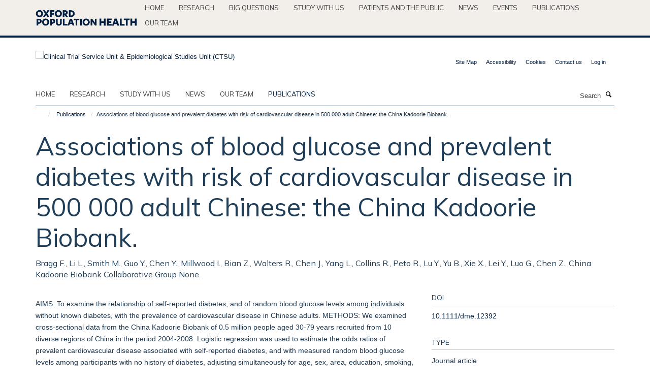

--- FILE ---
content_type: text/html;charset=utf-8
request_url: https://www.ctsu.ox.ac.uk/publications/444177?bac64212-f9a2-11f0-a319-3f7f2d1494d7
body_size: 15228
content:
<!doctype html>
<html xmlns="http://www.w3.org/1999/xhtml" lang="en" xml:lang="en">

    <head><base href="https://www.ctsu.ox.ac.uk/publications/444177/" />
        <meta charset="utf-8" />
        <meta name="viewport" content="width=device-width, initial-scale=1.0" />
        <meta name="apple-mobile-web-app-capable" content="yes" />
        <meta name="apple-mobile-web-app-title" content="Haiku" />
        
        <meta http-equiv="Content-Type" content="text/html; charset=utf-8" /><meta name="citation_title" content="Associations of blood glucose and prevalent diabetes with risk of cardiovascular disease in 500 000 adult Chinese: the China Kadoorie Biobank." /><meta name="citation_author" content="Bragg F." /><meta name="citation_author" content="Li L." /><meta name="citation_author" content="Smith M." /><meta name="citation_author" content="Guo Y." /><meta name="citation_author" content="Chen Y." /><meta name="citation_author" content="Millwood I." /><meta name="citation_author" content="Bian Z." /><meta name="citation_author" content="Walters R." /><meta name="citation_author" content="Chen J." /><meta name="citation_author" content="Yang L." /><meta name="citation_author" content="Collins R." /><meta name="citation_author" content="Peto R." /><meta name="citation_author" content="Lu Y." /><meta name="citation_author" content="Yu B." /><meta name="citation_author" content="Xie X." /><meta name="citation_author" content="Lei Y." /><meta name="citation_author" content="Luo G." /><meta name="citation_author" content="Chen Z." /><meta name="citation_author" content="China Kadoorie Biobank Collaborative Group None." /><meta name="citation_publication_date" content="2014/05/??" /><meta name="citation_journal_title" content="Diabet Med" /><meta name="citation_volume" content="31" /><meta name="citation_firstpage" content="540" /><meta name="citation_lastpage" content="551" /><meta content="AIMS: To examine the relationship of self-reported diabetes, and of random blood glucose levels among individuals without known diabetes, with the prevalence of cardiovascular disease in Chinese adults. METHODS: We examined cross-sectional data from the China Kadoorie Biobank of 0.5 million people aged 30-79 years recruited from 10 diverse regions of China in the period 2004-2008. Logistic regression was used to estimate the odds ratios of prevalent cardiovascular disease associated with self-reported diabetes, and with measured random blood glucose levels among participants with no history of diabetes, adjusting simultaneously for age, sex, area, education, smoking, alcohol, blood pressure and physical activity. RESULTS: A total of 3.2% of participants had self-reported diabetes (men 2.9%; women 3.3%) and 2.8% had screen-detected diabetes (men 2.6%; women 2.8%), i.e. they had no self-reported history of diabetes but a blood glucose level suggestive of a diagnosis of diabetes. Compared with individuals without a history of diabetes, the odds ratios associated with self-reported diabetes were 2.18 (95% CI 2.06-2.30) and 1.88 (95% CI 1.75-2.01) for prevalent ischaemic heart disease and stroke/transient ischaemic attack, respectively. Among participants without self-reported diabetes there was a positive association between random blood glucose and ischaemic heart disease and stroke/transient ischaemic attack prevalence (P for trend &lt;0.0001). Below the diabetic threshold (&lt;11.1 mmol/l) each additional 1 mmol/l of random blood glucose was associated with 4% (95% CI 2-5%) and 5% (95% CI 3-7%) higher odds of prevalent ischaemic heart disease and stroke/transient ischaemic attack, respectively. CONCLUSIONS: In this adult Chinese population, self-reported diabetes was associated with a doubling of the odds of prevalent cardiovascular disease. Below the threshold for diabetes there was still a modest, positive association between random blood glucose and prevalent cardiovascular disease." name="description" /><meta name="og:title" content="Associations of blood glucose and prevalent diabetes with risk of cardiovascular disease in 500 000 adult Chinese: the China Kadoorie Biobank." /><meta name="og:description" content="AIMS: To examine the relationship of self-reported diabetes, and of random blood glucose levels among individuals without known diabetes, with the prevalence of cardiovascular disease in Chinese adults. METHODS: We examined cross-sectional data from the China Kadoorie Biobank of 0.5 million people aged 30-79 years recruited from 10 diverse regions of China in the period 2004-2008. Logistic regression was used to estimate the odds ratios of prevalent cardiovascular disease associated with self-reported diabetes, and with measured random blood glucose levels among participants with no history of diabetes, adjusting simultaneously for age, sex, area, education, smoking, alcohol, blood pressure and physical activity. RESULTS: A total of 3.2% of participants had self-reported diabetes (men 2.9%; women 3.3%) and 2.8% had screen-detected diabetes (men 2.6%; women 2.8%), i.e. they had no self-reported history of diabetes but a blood glucose level suggestive of a diagnosis of diabetes. Compared with individuals without a history of diabetes, the odds ratios associated with self-reported diabetes were 2.18 (95% CI 2.06-2.30) and 1.88 (95% CI 1.75-2.01) for prevalent ischaemic heart disease and stroke/transient ischaemic attack, respectively. Among participants without self-reported diabetes there was a positive association between random blood glucose and ischaemic heart disease and stroke/transient ischaemic attack prevalence (P for trend &lt;0.0001). Below the diabetic threshold (&lt;11.1 mmol/l) each additional 1 mmol/l of random blood glucose was associated with 4% (95% CI 2-5%) and 5% (95% CI 3-7%) higher odds of prevalent ischaemic heart disease and stroke/transient ischaemic attack, respectively. CONCLUSIONS: In this adult Chinese population, self-reported diabetes was associated with a doubling of the odds of prevalent cardiovascular disease. Below the threshold for diabetes there was still a modest, positive association between random blood glucose and prevalent cardiovascular disease." /><meta name="og:url" content="https://www.ctsu.ox.ac.uk/publications/444177" /><meta name="twitter:card" content="summary" /><meta name="twitter:site" content="@Oxford_NDPH" /><meta name="twitter:title" content="Associations of blood glucose and prevalent diabetes with risk of cardiovascular disease in 500 000 adult Chinese: the China Kadoorie Biobank." /><meta name="twitter:description" content="AIMS: To examine the relationship of self-reported diabetes, and of random blood glucose levels among individuals without known diabetes, with the prevalence of cardiovascular disease in Chinese adults. METHODS: We examined cross-sectional data from the China Kadoorie Biobank of 0.5 million people aged 30-79 years recruited from 10 diverse regions of China in the period 2004-2008. Logistic regression was used to estimate the odds ratios of prevalent cardiovascular disease associated with self-reported diabetes, and with measured random blood glucose levels among participants with no history of diabetes, adjusting simultaneously for age, sex, area, education, smoking, alcohol, blood pressure and physical activity. RESULTS: A total of 3.2% of participants had self-reported diabetes (men 2.9%; women 3.3%) and 2.8% had screen-detected diabetes (men 2.6%; women 2.8%), i.e. they had no self-reported history of diabetes but a blood glucose level suggestive of a diagnosis of diabetes. Compared with individuals without a history of diabetes, the odds ratios associated with self-reported diabetes were 2.18 (95% CI 2.06-2.30) and 1.88 (95% CI 1.75-2.01) for prevalent ischaemic heart disease and stroke/transient ischaemic attack, respectively. Among participants without self-reported diabetes there was a positive association between random blood glucose and ischaemic heart disease and stroke/transient ischaemic attack prevalence (P for trend &lt;0.0001). Below the diabetic threshold (&lt;11.1 mmol/l) each additional 1 mmol/l of random blood glucose was associated with 4% (95% CI 2-5%) and 5% (95% CI 3-7%) higher odds of prevalent ischaemic heart disease and stroke/transient ischaemic attack, respectively. CONCLUSIONS: In this adult Chinese population, self-reported diabetes was associated with a doubling of the odds of prevalent cardiovascular disease. Below the threshold for diabetes there was still a modest, positive association between random blood glucose and prevalent cardiovascular disease." /><meta name="generator" content="Plone - http://plone.org" /><meta itemprop="url" content="https://www.ctsu.ox.ac.uk/publications/444177" /><title>Associations of blood glucose and prevalent diabetes with risk of cardiovascular disease in 500 000 adult Chinese: the China Kadoorie Biobank. — Clinical Trial Service Unit &amp; Epidemiological Studies Unit (CTSU)</title>
        
        
        
        
        
    <link rel="stylesheet" type="text/css" media="screen" href="https://www.ctsu.ox.ac.uk/portal_css/Turnkey%20Theme/resourcecollective.cookielawcookielaw-cachekey-22a6f625411260caad3769ceeb7377dd.css" /><link rel="stylesheet" type="text/css" href="https://www.ctsu.ox.ac.uk/portal_css/Turnkey%20Theme/themebootstrapcssselect2-cachekey-3e66d89edda9e67ee7223db7894e377d.css" /><link rel="stylesheet" type="text/css" href="https://www.ctsu.ox.ac.uk/portal_css/Turnkey%20Theme/themebootstrapcssmagnific.popup-cachekey-c84f2d8065c35febe2fcc46c4264820a.css" /><link rel="stylesheet" type="text/css" media="screen" href="https://www.ctsu.ox.ac.uk/portal_css/Turnkey%20Theme/resourcecollective.covercsscover-cachekey-98b2dc9d246215c4c8a59aa344298c1b.css" /><link rel="stylesheet" type="text/css" media="screen" href="https://www.ctsu.ox.ac.uk/portal_css/Turnkey%20Theme/resourcehaiku.coveroverlays-cachekey-0547e605a3bc91893b3ca8caa406e4c6.css" /><link rel="stylesheet" type="text/css" href="https://www.ctsu.ox.ac.uk/portal_css/Turnkey%20Theme/resourcehaiku.coverhaiku.chooser-cachekey-bc702655130e9d683a9173ff0d806e6b.css" /><link rel="stylesheet" type="text/css" href="https://www.ctsu.ox.ac.uk/portal_css/Turnkey%20Theme/resourcehaiku.widgets.imagehaiku.image.widget-cachekey-36606011b1cbeef4e8b3074880fb8c67.css" /><link rel="stylesheet" type="text/css" media="screen" href="https://www.ctsu.ox.ac.uk/++resource++haiku.core.vendor/prism.min.css" /><link rel="canonical" href="https://www.ctsu.ox.ac.uk/publications/444177" /><link rel="search" href="https://www.ctsu.ox.ac.uk/@@search" title="Search this site" /><link rel="shortcut icon" type="image/x-icon" href="https://www.ctsu.ox.ac.uk/favicon.ico?v=aeda3556-f99f-11f0-9c0d-210d75e6e35a" /><link rel="apple-touch-icon" href="https://www.ctsu.ox.ac.uk/apple-touch-icon.png?v=aeda3557-f99f-11f0-9c0d-210d75e6e35a" /><script type="text/javascript" src="https://www.ctsu.ox.ac.uk/portal_javascripts/Turnkey%20Theme/resourcecollective.cookielawcookielaw_disabler-cachekey-4e5d72248f84726baade2212226f0110.js"></script><script type="text/javascript" src="https://www.ctsu.ox.ac.uk/portal_javascripts/Turnkey%20Theme/themebootstrapjsvendorrespond-cachekey-eb66c51122add12006d29b9eca4b44f6.js"></script><script type="text/javascript" src="https://www.ctsu.ox.ac.uk/portal_javascripts/Turnkey%20Theme/resourceplone.app.jquery-cachekey-08d22b7fa250d4b97cf39b59daf2c2ab.js"></script><script type="text/javascript" src="https://www.ctsu.ox.ac.uk/portal_javascripts/Turnkey%20Theme/++theme++bootstrap/js/vendor/bootstrap.js"></script><script type="text/javascript" src="https://www.ctsu.ox.ac.uk/portal_javascripts/Turnkey%20Theme/themebootstrapjspluginsvendorjquery.trunk8-cachekey-ecc3c35bc0d3ea1b29bff633d06ad9fd.js"></script><script type="text/javascript" src="https://www.ctsu.ox.ac.uk/portal_javascripts/Turnkey%20Theme/plone_javascript_variables-cachekey-cf588d3bc53583852317c86ebcc8538a.js"></script><script type="text/javascript" src="https://www.ctsu.ox.ac.uk/portal_javascripts/Turnkey%20Theme/resourceplone.app.jquerytools-cachekey-f659aece4013ca6dd824b479e4b6ede3.js"></script><script type="text/javascript" src="https://www.ctsu.ox.ac.uk/portal_javascripts/Turnkey%20Theme/mark_special_links-cachekey-441b4fb4d1151575d87dee5855f997b6.js"></script><script type="text/javascript" src="https://www.ctsu.ox.ac.uk/portal_javascripts/Turnkey%20Theme/resourceplone.app.discussion.javascriptscomments-cachekey-dce4b9906cb7a844cc405a65a63d1670.js"></script><script type="text/javascript" src="https://www.ctsu.ox.ac.uk/portal_javascripts/Turnkey%20Theme/themebootstrapjspluginsvendorselect2-cachekey-ef6ae965eff86620b9f20916f187b7d2.js"></script><script type="text/javascript" src="https://www.ctsu.ox.ac.uk/portal_javascripts/Turnkey%20Theme/++theme++bootstrap/js/plugins/vendor/jquery.html5-placeholder-shim.js"></script><script type="text/javascript" src="https://www.ctsu.ox.ac.uk/portal_javascripts/Turnkey%20Theme/++theme++bootstrap/js/vendor/hammer.js"></script><script type="text/javascript" src="https://www.ctsu.ox.ac.uk/portal_javascripts/Turnkey%20Theme/themebootstrapjspluginshaikujquery.navigation-portlets-cachekey-d9ed8fee9bcf493ed8aae2ea5aec7aec.js"></script><script type="text/javascript" src="https://www.ctsu.ox.ac.uk/portal_javascripts/Turnkey%20Theme/themebootstrapjspluginsvendormasonry-cachekey-a65bf9b8b59d1de636c1c39dd97c70b9.js"></script><script type="text/javascript" src="https://www.ctsu.ox.ac.uk/portal_javascripts/Turnkey%20Theme/themebootstrapjspluginsvendorimagesloaded-cachekey-51277c14944920eeb3fb0271029f7462.js"></script><script type="text/javascript" src="https://www.ctsu.ox.ac.uk/portal_javascripts/Turnkey%20Theme/++theme++bootstrap/js/plugins/vendor/jquery.lazysizes.js"></script><script type="text/javascript" src="https://www.ctsu.ox.ac.uk/portal_javascripts/Turnkey%20Theme/++theme++bootstrap/js/plugins/vendor/jquery.magnific.popup.js"></script><script type="text/javascript" src="https://www.ctsu.ox.ac.uk/portal_javascripts/Turnkey%20Theme/themebootstrapjspluginsvendorjquery.toc-cachekey-8d496050fdcd963158bc5f740b3ce99f.js"></script><script type="text/javascript" src="https://www.ctsu.ox.ac.uk/portal_javascripts/Turnkey%20Theme/++theme++bootstrap/js/turnkey-various.js"></script><script type="text/javascript" src="https://www.ctsu.ox.ac.uk/portal_javascripts/Turnkey%20Theme/resourcehaiku.profiles.jshaiku.profiles-cachekey-296282bab22405032bc2d3581ebb333e.js"></script><script type="text/javascript" src="https://www.ctsu.ox.ac.uk/portal_javascripts/Turnkey%20Theme/resourcecollective.cookielawcookielaw_banner-cachekey-4e57108db5a769d4e7e4386bdefeff16.js"></script><script type="text/javascript">
        jQuery(function($){
            if (typeof($.datepicker) != "undefined"){
              $.datepicker.setDefaults(
                jQuery.extend($.datepicker.regional[''],
                {dateFormat: 'mm/dd/yy'}));
            }
        });
        </script><script>
  (function(i,s,o,g,r,a,m){i['GoogleAnalyticsObject']=r;i[r]=i[r]||function(){
  (i[r].q=i[r].q||[]).push(arguments)},i[r].l=1*new Date();a=s.createElement(o),
  m=s.getElementsByTagName(o)[0];a.async=1;a.src=g;m.parentNode.insertBefore(a,m)
  })(window,document,'script','https://www.google-analytics.com/analytics.js','ga');

  ga('create', 'UA-54744317-5', 'auto');
  ga('send', 'pageview');

</script><script async="" src="https://www.googletagmanager.com/gtag/js?id=G-ENSNTNK2LY"></script><script>
  window.dataLayer = window.dataLayer || [];
  function gtag(){dataLayer.push(arguments);}
  gtag('js', new Date());

  gtag('config', 'G-ENSNTNK2LY');
</script><script async="" src="https://www.googletagmanager.com/gtag/js?id=G-2N99EB6D86"></script><script>
window.dataLayer = window.dataLayer || [];
function gtag(){dataLayer.push(arguments);}
gtag('js', new Date());
gtag('config', 'G-2N99EB6D86');
</script><script type="text/javascript">
    $(function() {
        $('a[href^="mailto"]').click(function(){
            var email = $(this).attr('href').replace('mailto:', '');
            if (window.ga) {
                ga('send', 'event', 'Email', 'Link', email); }
            if (window.gtag) {
                gtag('event', 'Link', {
                    'event_category': 'Email',
                    'event_label': email }); }
        });
    });
</script><script type="text/javascript">
    $(function() {
        var extensions = ["avi", "css", "doc", "docx", "dmg", "eps", "exe", "jpg", "js", "mov", "mp3", "msi", "pdf", "png", "ppt", "pptx", "rar", "svg", "txt", "vsd", "vxd", "wma", "wmv", "xls", "xlsx", "zip"];
        var extensionsPattern = new RegExp('\.(('+extensions.join(')|(')+'))$$', 'g');
        $('a[href]').filter(function (){
            var href = $(this).attr('href');
            return href.match(extensionsPattern) || href.match(/\/@@download/g);
        }).click(function () {
            var link = $(this).attr('href');
            if (window.ga) {
                ga('send', 'event', 'File', 'Download', link); }
            if (window.gtag) {
                gtag('event', 'Download', {
                    'event_category': 'File',
                    'event_label': link }); }
        });
    });
</script><script type="text/javascript">
    $(function() {
        $('a.link-external, a[rel=external]').click(function(){
            var link = $(this).attr('href');
            if (window.ga) {
                ga('send', 'event', 'External', 'Link', link); }
            if (window.gtag) {
                gtag('event', 'Link', {
                    'event_category': 'External',
                    'event_label': link }); }
        });
    });
</script><script type="text/javascript" src="https://d1bxh8uas1mnw7.cloudfront.net/assets/embed.js"></script>
    <link href="https://www.ctsu.ox.ac.uk/++theme++sublime-ctsu/screen.css" rel="stylesheet" />
  
    <link href="https://www.ctsu.ox.ac.uk/++theme++sublime-ctsu/style.css" rel="stylesheet" />
  <style class="extra-css" id="empty-extra-css"></style></head>

    <body class="template-view portaltype-publication site-Plone section-publications subsection-444177 userrole-anonymous no-toolbar mount-ctsu" dir="ltr"><div id="cookienotification">

    <div class="container">
    
        <div class="row">
        
            <div class="col-md-12">
                <h2>
                    Cookies on this website
                </h2>
                
            </div>
        
            <div class="col-md-12">
                <p>
                    We use cookies to ensure that we give you the best experience on our website. If you click 'Accept all cookies' we'll assume that you are happy to receive all cookies and you won't see this message again. If you click 'Reject all non-essential cookies' only necessary cookies providing core functionality such as security, network management, and accessibility will be enabled. Click 'Find out more' for information on how to change your cookie settings.
                </p>
                
            </div>
    
            <div class="col-md-12">
                <a class="btn btn-success cookie-continue" href="https://www.ctsu.ox.ac.uk/@@enable-cookies?&amp;came_from=https://www.ctsu.ox.ac.uk/publications/444177">Accept all cookies</a>
                <a class="btn btn-danger cookie-disable" href="https://www.ctsu.ox.ac.uk/@@disable-cookies?came_from=https://www.ctsu.ox.ac.uk/publications/444177">Reject all non-essential cookies</a>
                <a class="btn btn-info cookie-more" href="https://www.ctsu.ox.ac.uk/cookies">Find out more</a>
            </div> 
            
        </div>
    
    </div>
     
</div><div id="site-wrapper" class="container-fluid">

            <div class="modal fade" id="modal" tabindex="-1" role="dialog" aria-hidden="true"></div>

            

            <div id="site-parent__header">
            <div class="site-parent__header--centered">

                

                    <a id="site-parent-logo" title="Nuffield Department of Population Health" href="https://www.ndph.ox.ac.uk"><img src="https://www.ndph.ox.ac.uk/images/site-logos/oph-child-site-logo.png" alt="Nuffield Department of Population Health" style="margin:10px 0; max-width:200px" /></a>
                

                <nav>
                    <div class="collapse navbar-collapse">
                        <ul class="nav navbar-nav">

                            

                                <li class="dropdown" id="parent-portaltab-index_html">
                                    <a href="https://www.ndph.ox.ac.uk" title="Home" data-toggle="" data-hover="">Home</a>
                                </li>

                            
                            

                                <li class="dropdown" id="parent-portaltab-research">
                                    <a href="https://www.ndph.ox.ac.uk/research" title="Research" data-toggle="" data-hover="">Research</a>
                                </li>

                            
                            

                                <li class="dropdown" id="parent-portaltab-longer-reads">
                                    <a href="https://www.ndph.ox.ac.uk/longer-reads" title="Big questions" data-toggle="" data-hover="">Big questions</a>
                                </li>

                            
                            

                                <li class="dropdown" id="parent-portaltab-study-with-us">
                                    <a href="https://www.ndph.ox.ac.uk/study-with-us" title="Study with us" data-toggle="" data-hover="">Study with us</a>
                                </li>

                            
                            

                                <li class="dropdown" id="parent-portaltab-patients-and-the-public">
                                    <a href="https://www.ndph.ox.ac.uk/patients-and-the-public" title="Patients and the Public" data-toggle="" data-hover="">Patients and the Public</a>
                                </li>

                            
                            

                                <li class="dropdown" id="parent-portaltab-news">
                                    <a href="https://www.ndph.ox.ac.uk/news" title="News" data-toggle="" data-hover="">News</a>
                                </li>

                            
                            

                                <li class="dropdown" id="parent-portaltab-events">
                                    <a href="https://www.ndph.ox.ac.uk/events" title="Events" data-toggle="" data-hover="">Events</a>
                                </li>

                            
                            

                                <li class="dropdown" id="parent-portaltab-publications">
                                    <a href="https://www.ndph.ox.ac.uk/publications" title="Publications" data-toggle="" data-hover="">Publications</a>
                                </li>

                            
                            

                                <li class="dropdown" id="parent-portaltab-team">
                                    <a href="https://www.ndph.ox.ac.uk/team" title="Our team" data-toggle="" data-hover="">Our team</a>
                                </li>

                            

                            

                        </ul>
                    </div>
                </nav>

            </div>
        </div>

            <div id="site-header" class="container">

                <div id="site-status"></div>

                

                <header class="row">
                    <div class="col-xs-10 col-sm-6">
                        <a id="primary-logo" title="Clinical Trial Service Unit &amp; Epidemiological Studies Unit (CTSU)" href="https://www.ctsu.ox.ac.uk"><img src="https://www.ctsu.ox.ac.uk/images/site-logos/ctsu.png" alt="Clinical Trial Service Unit &amp; Epidemiological Studies Unit (CTSU)" /></a>
                    </div>
                    <div class="col-sm-6 hidden-xs">
                        <div class="heading-spaced">
                            <div id="site__secondary-logo">
                                
                            </div>
                            <div id="site-actions">

        <ul class="list-unstyled list-inline text-right">
    
            
    
            
                
                    <li id="siteaction-sitemap">
                        <a href="https://www.ctsu.ox.ac.uk/sitemap" title="" accesskey="3">Site Map</a>
                    </li>
                
            
            
                
                    <li id="siteaction-accessibility">
                        <a href="https://www.ctsu.ox.ac.uk/accessibility" title="" accesskey="0">Accessibility</a>
                    </li>
                
            
            
                
                    <li id="siteaction-cookie-policy">
                        <a href="https://www.ctsu.ox.ac.uk/cookies" title="" accesskey="">Cookies</a>
                    </li>
                
            
            
                
                    <li id="siteaction-contact-us">
                        <a href="https://www.ctsu.ox.ac.uk/forms/contact-us" title="" accesskey="">Contact us</a>
                    </li>
                
            
            
                
                    <li id="siteaction-login">
                        <a href="https://www.ctsu.ox.ac.uk/Shibboleth.sso/Login?target=https://www.ctsu.ox.ac.uk/shibboleth_loggedin?came_from=https://www.ctsu.ox.ac.uk/publications/444177" title="" accesskey="">Log in</a>
                    </li>
                
            
    
        </ul>
    </div>
                        </div>
                    </div>
                    <div class="col-xs-2 visible-xs">
                        <a href="#mmenu" role="button" class="btn btn-default" aria-label="Toggle menu">
                            <i class="glyphicon glyphicon-menu"></i>
                        </a>
                    </div>
                </header>

                <nav role="navigation">
                    <div class="row">
                        <div class="col-sm-10">
                            <div id="site-bar" class="collapse navbar-collapse">

	    <ul class="nav navbar-nav">

            

	            <li class="dropdown" id="portaltab-index_html">
	                <a href="https://www.ctsu.ox.ac.uk" title="" data-toggle="">Home</a>
                    
	            </li>

            
            

	            <li class="dropdown" id="portaltab-research">
	                <a href="https://www.ctsu.ox.ac.uk/research" title="" data-toggle="">research</a>
                    
	            </li>

            
            

	            <li class="dropdown" id="portaltab-study">
	                <a href="https://www.ctsu.ox.ac.uk/study" title="" data-toggle="">Study with us</a>
                    
	            </li>

            
            

	            <li class="dropdown" id="portaltab-news">
	                <a href="https://www.ctsu.ox.ac.uk/news" title="" data-toggle="">News</a>
                    
	            </li>

            
            

	            <li class="dropdown" id="portaltab-team">
	                <a href="https://www.ctsu.ox.ac.uk/team" title="" data-toggle="">Our team</a>
                    
	            </li>

            
            

	            <li class="dropdown active" id="portaltab-publications">
	                <a href="https://www.ctsu.ox.ac.uk/publications" title="" data-toggle="">Publications</a>
                    
	            </li>

            

            

	    </ul>

    </div>
                        </div>
                        <div class="col-sm-2">
                            <form action="https://www.ctsu.ox.ac.uk/@@search" id="site-search" class="form-inline" role="form">
                                <div class="input-group">
                                    <label class="sr-only" for="SearchableText">Search</label>
                                    <input type="text" class="form-control" name="SearchableText" id="SearchableText" placeholder="Search" />
                                    <span class="input-group-btn">
                                        <button class="btn" type="submit" aria-label="Search"><i class="glyphicon-search"></i></button>
                                    </span>
                                </div>
                            </form>
                        </div>
                    </div>
                </nav>

                <div class="container">
                    <div class="row">
                        <div class="col-md-12">
                            <ol class="breadcrumb" id="site-breadcrumbs"><li><a title="Home" href="https://www.ctsu.ox.ac.uk"><span class="glyphicon glyphicon-home"></span></a></li><li><a href="https://www.ctsu.ox.ac.uk/publications">Publications</a></li><li class="active">Associations of blood glucose and prevalent diabetes with risk of cardiovascular disease in 500 000 adult Chinese: the China Kadoorie Biobank.</li></ol>
                        </div>
                    </div>
                </div>

            </div>

            <div id="content" class="container ">

                            

                            

            

        <div itemscope="" itemtype="http://schema.org/Thing">

            <meta itemprop="url" content="https://www.ctsu.ox.ac.uk/publications/444177" />

            
                <div id="above-page-header">
    

</div>
            

            
                
                
                    
                        <div class="page-header">
                            <div class="row">
                                    
                                <div class="col-xs-12 col-sm-12">
                                    
                                    
                                        <h1>
                                            <span itemprop="name">Associations of blood glucose and prevalent diabetes with risk of cardiovascular disease in 500 000 adult Chinese: the China Kadoorie Biobank.</span>
                                            <small>
                                                
                                            </small>
                                        </h1>
                                    
                                    
                                    
                    <div id="below-page-title">
</div>
                    <h5 style="margin:10px 0">Bragg F., Li L., Smith M., Guo Y., Chen Y., Millwood I., Bian Z., Walters R., Chen J., Yang L., Collins R., Peto R., Lu Y., Yu B., Xie X., Lei Y., Luo G., Chen Z., China Kadoorie Biobank Collaborative Group None.</h5>
                
                                    
                                </div>
                                    
                                
                                            
                            </div>
                        </div>
                    
                    
                    
                    
                 
            

            
                <div id="below-page-header"></div>
            

            
                <div id="above-page-content"></div>
            

            
                <div class="row">
        
                    <div id="site-content" class="col-sm-8">

                        

                            
                                
                            

                            
                                
                            

                            
                                
                                    
                                
                            
            
                            <div class="row">
                                <div id="site-content-body" class="col-sm-12">
            
                                    
                
                    
                        <div class="row">
                            <div class="col-sm-12">
                                <div class="altmetric-embed" data-badge-popover="right" data-badge-type="2" data-doi="10.1111/dme.12392" data-hide-less-than="50" data-hide-no-mentions="true" data-link-target="_blank"></div>
                            </div>
                            <script type="text/javascript">
                                _altmetric_embed_init();
                            </script>
                        </div>
                    
                    
                    <div class="row">
                        <div class="col-sm-4">
                            
                        </div>
                        <div class="col-sm-12">
                           <p style="margin-top:0">AIMS: To examine the relationship of self-reported diabetes, and of random blood glucose levels among individuals without known diabetes, with the prevalence of cardiovascular disease in Chinese adults. METHODS: We examined cross-sectional data from the China Kadoorie Biobank of 0.5 million people aged 30-79 years recruited from 10 diverse regions of China in the period 2004-2008. Logistic regression was used to estimate the odds ratios of prevalent cardiovascular disease associated with self-reported diabetes, and with measured random blood glucose levels among participants with no history of diabetes, adjusting simultaneously for age, sex, area, education, smoking, alcohol, blood pressure and physical activity. RESULTS: A total of 3.2% of participants had self-reported diabetes (men 2.9%; women 3.3%) and 2.8% had screen-detected diabetes (men 2.6%; women 2.8%), i.e. they had no self-reported history of diabetes but a blood glucose level suggestive of a diagnosis of diabetes. Compared with individuals without a history of diabetes, the odds ratios associated with self-reported diabetes were 2.18 (95% CI 2.06-2.30) and 1.88 (95% CI 1.75-2.01) for prevalent ischaemic heart disease and stroke/transient ischaemic attack, respectively. Among participants without self-reported diabetes there was a positive association between random blood glucose and ischaemic heart disease and stroke/transient ischaemic attack prevalence (P for trend &lt;0.0001). Below the diabetic threshold (&lt;11.1 mmol/l) each additional 1 mmol/l of random blood glucose was associated with 4% (95% CI 2-5%) and 5% (95% CI 3-7%) higher odds of prevalent ischaemic heart disease and stroke/transient ischaemic attack, respectively. CONCLUSIONS: In this adult Chinese population, self-reported diabetes was associated with a doubling of the odds of prevalent cardiovascular disease. Below the threshold for diabetes there was still a modest, positive association between random blood glucose and prevalent cardiovascular disease.</p>
                        </div>
                    </div>
                
                                    
                                </div>
            
                                
            
                            </div>
            
                            
                    <p>
                        
                        <a role="button" title="Original publication" class="btn btn-default" target="_blank" rel="noopener" href="http://doi.org/10.1111/dme.12392">Original publication</a>
                        
                    </p>

                    
                
                        
        
                    </div>
        
                    <div class="site-sidebar col-sm-4">
        
                        <div id="aside-page-content"></div>
              
                        

                    
                        <h5 class="publication-lead">DOI</h5>
                        <p>
                            <a href="http://doi.org/10.1111/dme.12392" target="_blank" rel="noopener">10.1111/dme.12392</a>
                        </p>
                    

                    
                        <h5 class="publication-lead">Type</h5>
                        <p>Journal article</p>
                    

                    
                        <h5 class="publication-lead">Journal</h5>
                        <p>Diabet Med</p>
                    

                    

                    

                    

                    
                        <h5 class="publication-lead">Publication Date</h5>
                        <p>05/2014</p>
                    

                    
                        <h5 class="publication-lead">Volume</h5>
                        <p>31</p>
                    

                    
                        <h5 class="publication-lead">Pages</h5>
                        <p>
                            540
                            -
                            551
                        </p>
                    

                    

                    

                    
                        <div class="content-box">
                            <h5 class="publication-lead">Keywords</h5>
                            <p>Adult, Aged, Asian People, Blood Glucose, Blood Pressure, Cardiovascular Diseases, China, Cross-Sectional Studies, Databases, Factual, Diabetes Complications, Female, Humans, Logistic Models, Male, Middle Aged, Motor Activity, Prevalence, Self Report, Sex Factors</p>
                        </div>
                    

                
        
                    </div>
        
                </div>
            

            
                <div id="below-page-content"></div>
            
            
        </div>

    

        
                        </div>

            <footer id="site-footer" class="container" itemscope="" itemtype="http://schema.org/WPFooter">
        <hr />
        





    <div class="row" style="margin-bottom:20px">

        <div class="col-md-4">
            
        </div>

        <div class="col-md-8">
            
            
        </div>
    </div>





    <div id="site-actions-footer" class="visible-xs-block" style="margin:20px 0">

        <ul class="list-unstyled list-inline text-center">

            
                
                    <li id="siteaction-sitemap">
                        <a href="https://www.ctsu.ox.ac.uk/sitemap" title="Site Map" accesskey="3">Site Map</a>
                    </li>
                
            
            
                
                    <li id="siteaction-accessibility">
                        <a href="https://www.ctsu.ox.ac.uk/accessibility" title="Accessibility" accesskey="0">Accessibility</a>
                    </li>
                
            
            
                
                    <li id="siteaction-cookie-policy">
                        <a href="https://www.ctsu.ox.ac.uk/cookies" title="Cookies" accesskey="">Cookies</a>
                    </li>
                
            
            
                
                    <li id="siteaction-contact-us">
                        <a href="https://www.ctsu.ox.ac.uk/forms/contact-us" title="Contact us" accesskey="">Contact us</a>
                    </li>
                
            
            
                
                    <li id="siteaction-login">
                        <a href="https://www.ctsu.ox.ac.uk/Shibboleth.sso/Login?target=https://www.ctsu.ox.ac.uk/shibboleth_loggedin?came_from=https://www.ctsu.ox.ac.uk/publications/444177" title="Log in" accesskey="">Log in</a>
                    </li>
                
            

        </ul>
    </div>







    <div id="powered-by-haiku" class="row">
        <div class="col-xs-12 text-center">
            <a href="http://fry-it.com/haiku" target="_blank" rel="noopener"><img src="https://www.ctsu.ox.ac.uk/++theme++bootstrap/images/powered-by-haiku.jpg" alt="powered by Haiku" /></a>
        </div>
    </div>





    </footer>

        </div><div id="haiku-mmenu">

            <nav id="mmenu" data-counters="true" data-searchfield="true" data-title="Menu" data-search="true">
                <ul>
                    <li>


    <a href="https://www.ctsu.ox.ac.uk/research" class="state-published" title="">
        <span></span>
    </a>

<ul>
<li>


    <a href="https://www.ctsu.ox.ac.uk/research/china-kadoorie-biobank" class="state-published" title="The China Kadoorie Biobank (CKB) is set up to investigate the main genetic and environmental causes of common chronic diseases in the Chinese population.">
        <span>China Kadoorie Biobank</span>
    </a>

</li>
<li>


    <a href="https://www.ctsu.ox.ac.uk/research/randomised-trials-theme" class="state-published" title="">
        <span>Randomised trials</span>
    </a>

</li>
<li>


    <a href="https://www.ctsu.ox.ac.uk/research/population-studies-theme" class="state-published" title="">
        <span>Prospective studies</span>
    </a>

</li>
<li>


    <a href="https://www.ctsu.ox.ac.uk/research/meta-analyses-theme" class="state-published" title="">
        <span>Meta-analyses of randomised trials</span>
    </a>

</li>
<li>


    <a href="https://www.ctsu.ox.ac.uk/research/meta-analyses-of-observational-studies" class="state-published" title="">
        <span>Meta-analyses of observational studies</span>
    </a>

</li>
<li>


    <a href="https://www.ctsu.ox.ac.uk/research/methodological-innovation-theme" class="state-published" title="">
        <span>Methods</span>
    </a>

</li>
<li>


    <a href="https://www.ctsu.ox.ac.uk/research/uk-biobank" class="state-published" title="UK Biobank is a major national health resource with the aim of improving the prevention, diagnosis and treatment of a wide range of serious and life-threatening illnesses – including cancer, heart diseases, stroke, diabetes, arthritis, osteoporosis, eye disorders, depression and forms of dementia.">
        <span>UK Biobank</span>
    </a>

</li>
<li>


    <a href="https://www.ctsu.ox.ac.uk/research/british-doctors-study" class="state-published" title="">
        <span>British Doctors Study</span>
    </a>

<ul>
<li>


    <a href="https://www.ctsu.ox.ac.uk/research/british-doctors-study/privacy-notice" class="state-published" title="The British Doctors Study REC 19/SC/060 Privacy Notice">
        <span>PRIVACY NOTICE</span>
    </a>

</li>

</ul>
</li>
<li>


    <a href="https://www.ctsu.ox.ac.uk/research/large-scale-retrospective-studies-of-smoking-and-death-in-india" class="state-published" title="">
        <span>Studies of Smoking and Death in India</span>
    </a>

<ul>
<li>


    <a href="https://www.ndph.ox.ac.uk/news/smoking-causes-half-the-tuberculosis-deaths-in-indian-men-1" class="state-published" title="">
        <span>MRC, Smoking causes half the tuberculosis deaths in Indian men</span>
    </a>

</li>
<li>


    <a href="https://www.ndph.ox.ac.uk/news/smoking-causes-half-the-tuberculosis-deaths-in-indian-men" class="state-published" title="">
        <span>Lancet, Smoking causes half the tuberculosis deaths in Indian men</span>
    </a>

</li>

</ul>
</li>
<li>


    <a href="https://www.ctsu.ox.ac.uk/research/mortality-from-smoking-in-developed-countries-1950-2005-or-later" class="state-published" title="">
        <span>Mortality From Smoking in Developed Countries</span>
    </a>

</li>
<li>


    <a href="https://www.ctsu.ox.ac.uk/research/procardis-sibling-pair-studies-of-genetic-determinants-of-mi" class="state-published" title="">
        <span>PROCARDIS Sibling-pair Studies of Genetic Determinants of MI</span>
    </a>

</li>
<li>


    <a href="https://www.ctsu.ox.ac.uk/research/prospective-study-of-500-000-adults-in-chennai-india" class="state-published" title="">
        <span>Prospective Study of 500,000 adults in Chennai, India</span>
    </a>

</li>
<li>


    <a href="https://www.ctsu.ox.ac.uk/research/re-survey-and-follow-up-of-1970-whitehall-study" class="state-published" title="">
        <span>Re-survey and follow-up of 1970 Whitehall Study</span>
    </a>

</li>
<li>


    <a href="https://www.ctsu.ox.ac.uk/research/3c" class="state-published" title="">
        <span>3C: A CAMPATH, Calcineurin inhibitor reduction and Chronic allograft nephropathy trial</span>
    </a>

</li>
<li>


    <a href="https://www.ctsu.ox.ac.uk/research/ascend" class="state-published" title="">
        <span>ASCEND: A Study of Cardiovascular Events iN Diabetes</span>
    </a>

<ul>
<li>


    <a href="https://www.ctsu.ox.ac.uk/research/ascend/ascend-long-term-follow-up" class="state-published" title="">
        <span>ASCEND long-term follow up</span>
    </a>

</li>
<li>


    <a href="https://www.ctsu.ox.ac.uk/research/ascend/arrhythmia-outcome-definitions-and-comparisons-between-self-reported-and-hospital-episode-data" class="state-published" title="Additional data for death and hospitalisations were obtained from NHS Digital, the NHS Wales Informatics Service, and the Information Services Division of NHS Scotland. Data on hospitalisations were available for a mean of 14 years before randomization and throughout the study treatment period.">
        <span>Arrhythmia outcome definitions and comparisons between self-reported and hospital episode data</span>
    </a>

</li>
<li>


    <a href="https://www.ctsu.ox.ac.uk/research/ascend/ascend-privacy-notice" class="state-published" title="">
        <span>ASCEND privacy notice v2.5 (20 March 2025)</span>
    </a>

</li>

</ul>
</li>
<li>


    <a href="https://www.ctsu.ox.ac.uk/research/atlas" class="state-published" title="">
        <span>ATLAS: International ATLAS (Adjuvant Tamoxifen Longer Against Shorter) Breast Cancer Treatment Trial</span>
    </a>

</li>
<li>


    <a href="https://www.ctsu.ox.ac.uk/research/best-d" class="state-published" title="">
        <span>BEST-D: Biochemical Efficacy and Safety Trial of Vitamin D</span>
    </a>

</li>
<li>


    <a href="https://www.ctsu.ox.ac.uk/research/hps" class="state-published" title="">
        <span>HPS: Heart Protection Study</span>
    </a>

<ul>
<li>


    <a href="https://www.ctsu.ox.ac.uk/research/hps/press-material" class="state-published" title="">
        <span>Press material</span>
    </a>

</li>
<li>


    <a href="https://www.ctsu.ox.ac.uk/research/hps/other-materials" class="state-published" title="">
        <span>Other materials</span>
    </a>

</li>
<li>


    <a href="https://www.ctsu.ox.ac.uk/research/hps/information-for-hps-participants" class="state-published" title="">
        <span>Long-term follow-up of the MRC/BHF Heart Protection Study (HPS): Information for HPS participants</span>
    </a>

</li>
<li>


    <a href="https://www.ctsu.ox.ac.uk/research/hps/hps-legacy-study-privacy-notice" class="state-published" title="This Privacy Notice is being provided for the participants who took part in the HPS trial between July&#13;&#10;1994 and October 2001 in UK NHS hospitals. It provides information about how data is collected &#13;&#10;about you as part of the trial, and how we handle and process it.">
        <span>HPS Legacy Study Privacy Notice</span>
    </a>

</li>
<li>


    <a href="https://www.ctsu.ox.ac.uk/research/hps/summary-of-major-findings-of-the-heart-protection-study" class="state-published" title="">
        <span>Summary of major findings of the Heart Protection Study</span>
    </a>

</li>
<li>


    <a href="https://www.ctsu.ox.ac.uk/research/hps/data-analysis-plan" class="state-published" title="(updated September 2001)">
        <span>Data Analysis Plan: Main and subsidiary assessments  of outcome in the MRC/BHF Heart Protection Study</span>
    </a>

</li>

</ul>
</li>
<li>


    <a href="https://www.ctsu.ox.ac.uk/research/hps2-thrive" class="state-published" title="">
        <span>HPS2-THRIVE: Treatment of HDL to Reduce the Incidence of Vascular Events</span>
    </a>

<ul>
<li>


    <a href="https://www.ctsu.ox.ac.uk/research/hps2-thrive/data-analysis-plan-for-early-safety-analyses" class="state-published" title="">
        <span>Data Analysis Plan for early safety analyses</span>
    </a>

</li>
<li>


    <a href="https://www.ctsu.ox.ac.uk/research/hps2-thrive/main-data-analysis-plan" class="state-published" title="Data Analysis Plan for assessing clinical efficacy and  safety of ER niacin/laropiprant in the HPS2-THRIVE trial">
        <span>Main data analysis plan</span>
    </a>

</li>
<li>


    <a href="https://www.ctsu.ox.ac.uk/research/hps2-thrive/hps2-thrive-legacy-study-privacy-notice" class="state-published" title="This Privacy Notice is being provided for the participants who took part in the HPS2-THRIVE trial &#13;&#10;between 2007 and 2012 in UK NHS hospitals. It provides information about how data is collected &#13;&#10;about you as part of the trial, and how we handle and process it.">
        <span>HPS2-THRIVE Legacy Study Privacy Notice</span>
    </a>

</li>
<li>


    <a href="https://www.ctsu.ox.ac.uk/research/hps2-thrive/thrive-q-a-about-results-2013" class="state-published" title="HPS2-THRIVE: Questions &amp; Answers">
        <span>THRIVE Q&amp;A about results 2013</span>
    </a>

</li>

</ul>
</li>
<li>


    <a href="https://www.ctsu.ox.ac.uk/research/hps3-timi55-reveal" class="state-published" title="">
        <span>REVEAL: Randomised Evaluation of the Effects of Anacetrapib through Lipid-modification</span>
    </a>

<ul>
<li>


    <a href="https://www.ctsu.ox.ac.uk/research/hps3-timi55-reveal/reveal-data-privacy-notice-for-participants" class="state-published" title="This Privacy Notice is being provided for the UK participants who took part in the REVEAL trial between 2011 and 2019 in NHS hospitals. It provides information about how data is collected about you as part of the trial, and how we handle and process it.">
        <span>REVEAL Data Privacy Notice for Participants</span>
    </a>

</li>
<li>


    <a href="https://www.ctsu.ox.ac.uk/research/hps3-timi55-reveal/reveal-long-term-study-information-for-participants" class="state-published" title="">
        <span>REVEAL long-term study information for participants</span>
    </a>

</li>

</ul>
</li>
<li>


    <a href="https://www.ctsu.ox.ac.uk/research/search" class="state-published" title="">
        <span>SEARCH: Study of the Effectiveness of Additional Reductions in Cholesterol and Homocysteine</span>
    </a>

<ul>
<li>


    <a href="https://www.ctsu.ox.ac.uk/research/search/section-7-data-analysis-plan" class="state-published" title="">
        <span>SEARCH Data Analysis Plan (February 2005)</span>
    </a>

</li>
<li>


    <a href="https://www.ctsu.ox.ac.uk/research/search/legacy-study-privacy-notice" class="state-published" title="">
        <span>SEARCH long-term follow-up privacy notice</span>
    </a>

</li>

</ul>
</li>
<li>


    <a href="https://www.ctsu.ox.ac.uk/research/sharp" class="state-published" title="">
        <span>SHARP: Study of Heart and Renal Protection</span>
    </a>

<ul>
<li>


    <a href="https://www.ctsu.ox.ac.uk/research/sharp/privacy-notice" class="state-published" title="">
        <span>Use of registry data in the UK</span>
    </a>

</li>
<li>


    <a href="https://www.ctsu.ox.ac.uk/research/sharp/results-questions-and-answers" class="state-published" title="">
        <span>Results questions and answers</span>
    </a>

</li>

</ul>
</li>
<li>


    <a href="https://www.ctsu.ox.ac.uk/research/att" class="state-published" title="">
        <span>ATT: Antithrombotic Trialists' Collaboration</span>
    </a>

</li>
<li>


    <a href="https://www.ctsu.ox.ac.uk/research/cnt" class="state-published" title="">
        <span>Coxib and traditional NSAID (CNT) Collaboration</span>
    </a>

<ul>
<li>


    <a href="https://www.ctsu.ox.ac.uk/research/cnt/new-study-provides-clarification-about-the-risks-of-prolonged-use-of-nsaids" class="state-published" title="MEDICAL RESEARCH COUNCIL PRESS RELEASE&#13;&#10;EMBARGOED UNTIL 00.01 (UK TIME) 30th MAY, 2013">
        <span>New study provides clarification about the risks of prolonged use of NSAIDs</span>
    </a>

</li>

</ul>
</li>
<li>


    <a href="https://www.ctsu.ox.ac.uk/research/ctt" class="state-published" title="">
        <span>CTT: Cholesterol Treatment Trialists' Collaboration</span>
    </a>

</li>
<li>


    <a href="https://www.ctsu.ox.ac.uk/research/stt" class="state-published" title="">
        <span>STT: Stroke Thrombolysis Trialists' Collaboration</span>
    </a>

<ul>
<li>


    <a href="https://www.ctsu.ox.ac.uk/research/stt/stt-collaboration-protocol" class="state-published" title="A collaborative meta-analysis of individual participant data from all randomised trials of intravenous rt-PA versus control">
        <span>STT Collaboration Protocol</span>
    </a>

</li>

</ul>
</li>
<li>


    <a href="https://www.ctsu.ox.ac.uk/research/mtt" class="state-published" title="">
        <span>MTT: Marfan Treatment Trialists' Collaboration</span>
    </a>

</li>
<li>


    <a href="https://www.ctsu.ox.ac.uk/research/psc" class="state-published" title="">
        <span>Prospective Studies Collaboration</span>
    </a>

<ul>
<li>


    <a href="https://www.ctsu.ox.ac.uk/research/psc/prospective-studies-collaboration-background" class="state-published" title="Collaborative meta-analysis of 61 prospective studies of vascular risk factors (blood cholesterol, blood pressure, body mass index, diabetes) and cause-specific mortality. One million individuals in 61 prospective studies">
        <span>PSC Background</span>
    </a>

</li>

</ul>
</li>
<li>


    <a href="https://www.ctsu.ox.ac.uk/research/meta-analysis-of-case-control-studies-of-residential-radon-and-lung-cancer" class="state-published" title="">
        <span>Meta-analysis of Case-control Studies of Residential Radon and Lung Cancer</span>
    </a>

</li>
<li>


    <a href="https://www.ctsu.ox.ac.uk/research/statistics" class="state-published" title="">
        <span>Statistics</span>
    </a>

</li>
<li>


    <a href="https://www.ctsu.ox.ac.uk/research/laboratories" class="state-published" title="">
        <span>Wolfson Laboratory</span>
    </a>

</li>
<li>


    <a href="https://www.ctsu.ox.ac.uk/research/computing" class="state-published" title="">
        <span>Computing</span>
    </a>

</li>
<li>


    <a href="https://www.ctsu.ox.ac.uk/research/trials-methodology" class="state-published" title="">
        <span>Trials methodology</span>
    </a>

</li>
<li>


    <a href="https://www.ctsu.ox.ac.uk/research/research-regulation" class="state-published" title="">
        <span>Research regulation</span>
    </a>

</li>
<li>


    <a href="https://www.ctsu.ox.ac.uk/research/research-cover" class="state-published" title="Explore the study types, methods, topics and diseases being researched at the Clinical Trial Service Unit &amp; Epidemiological Studies Unit">
        <span>Research cover</span>
    </a>

</li>
<li>


    <a href="https://www.ctsu.ox.ac.uk/research/heart-disease" class="state-published" title="Cardiovascular disease (CVD) includes all the diseases of the heart and circulation including coronary heart disease, angina, heart attack, congenital heart disease and stroke. Despite improvements in the prevention and treatment of CVD in recent decades, it remains the leading cause of death worldwide, particularly in developed countries.">
        <span>Cardiovascular disease</span>
    </a>

</li>
<li>


    <a href="https://www.ctsu.ox.ac.uk/research/cholesterol-lowering-and-lipid-modification" class="state-published" title="Blood lipids are a major cause of cardiovascular disease. Higher levels of LDL cholesterol and lower levels of HDL cholesterol are associated with higher heart disease risk. While this has been known for some time, effective treatments to substantially lower LDL cholesterol have only become available in recent decades.">
        <span>Cholesterol</span>
    </a>

</li>
<li>


    <a href="https://www.ctsu.ox.ac.uk/research/cancer" class="state-published" title="In 2012, cancer was responsible for around 8 million deaths globally and, despite improvements in survival seen in recent decades, remains a major cause of death. The most common types of cancer in males are lung cancer, prostate cancer, colorectal cancer, and stomach cancer, and in females, the most common types are breast cancer, colorectal cancer, lung cancer, and cervical cancer.">
        <span>Cancer</span>
    </a>

</li>
<li>


    <a href="https://www.ctsu.ox.ac.uk/research/smoking" class="state-published" title="The link between smoking and lung cancer was originally discovered by Sir Richard Doll in 1956. Sir Richard Peto has continued to study the impact of tobacco of global health (see video).&#13;&#10;Smoking cigarettes is a leading cause of premature death worldwide. There were about 100 million deaths from tobacco in the 20th century, most in developed countries. If current smoking patterns persist, it is estimated that tobacco will kill about 1 billion people this century, mostly in low- and middle-income countries, and about half of these deaths will occur before age 70.">
        <span>Smoking</span>
    </a>

</li>
<li>


    <a href="https://www.ctsu.ox.ac.uk/research/kidney-disease" class="state-published" title="Chronic kidney disease is a significant and growing contributor to the global burden of disease. Worldwide, there are an estimated two million people receiving kidney replacement therapy (dialysis or a kidney transplant), and in low- and some middle-income countries many die due to unavailability of these expensive treatments. More effective medications are needed to slow progression of chronic kidney disease and improve outcomes for people on kidney replacement therapy. Early stages of chronic kidney disease are also important to study, as even mildly decreased kidney function is associated with higher risk of developing a number of diseases, and particularly cardiovascular diseases like heart failure.">
        <span>Kidney disease</span>
    </a>

</li>
<li>


    <a href="https://www.ctsu.ox.ac.uk/research/diabetes" class="state-published" title="Diabetes mellitus is a group of metabolic disorders in which there are high blood sugars over a prolonged period. Rates of type-2 (or adult onset) diabetes have increased rapidly in recent decades due to changes in diet and other lifestyle factors. Patients with diabetes are at increased risk of a number of diseases, most notably cardiovascular disease, kidney disease and damage to the eyes.">
        <span>Diabetes mellitus</span>
    </a>

</li>
<li>


    <a href="https://www.ctsu.ox.ac.uk/research/innovating-in-large-epideniology-big-data" class="state-published" title="">
        <span>Big data</span>
    </a>

</li>
<li>


    <a href="https://www.ctsu.ox.ac.uk/research/oxford-cholesterol-study" class="state-published" title="">
        <span>Oxford Cholesterol Study</span>
    </a>

</li>
<li>


    <a href="https://www.ctsu.ox.ac.uk/research/blood-pressure" class="state-published" title="The Global Burden of Disease 2010 study attributed more deaths to high blood pressure than to any other risk factor. Blood pressure is a well-established risk factor for vascular disease, but important questions remain about its importance in different patient groups and for different clinical outcomes.">
        <span>Blood pressure</span>
    </a>

</li>
<li>


    <a href="https://www.ctsu.ox.ac.uk/research/aspirin" class="state-published" title="">
        <span>Aspirin and other antiplatelet drugs</span>
    </a>

</li>
<li>


    <a href="https://www.ctsu.ox.ac.uk/research/the-trivandrum-tobacco-study" class="state-published" title="">
        <span>The Trivandrum Tobacco Study</span>
    </a>

</li>
<li>


    <a href="https://www.ctsu.ox.ac.uk/research/the-cuba-prospective-study" class="state-published" title="">
        <span>The Cuba Prospective Study</span>
    </a>

</li>
<li>


    <a href="https://www.ctsu.ox.ac.uk/research/the-russia-retrospective-and-prospective-studies" class="state-published" title="">
        <span>The Russia Retrospective and Prospective Studies</span>
    </a>

</li>
<li>


    <a href="https://www.ctsu.ox.ac.uk/research/uk-harp-iii" class="state-published" title="">
        <span>UK HARP III</span>
    </a>

</li>
<li>


    <a href="https://ascend.medsci.ox.ac.uk" class="state-published" title="">
        <span>Ascend site</span>
    </a>

</li>
<li>


    <a href="https://www.ctsu.ox.ac.uk/research/dementia" class="state-published" title="Chronic disease is responsible for a major part of our society’s burden of disability. In addition to our research into chronic diseases such as cancer, cardiovascular disease, diabetes and renal disease we conduct a range of research into other diseases, as well as into the care of people with chronic conditions.">
        <span>Other chronic diseases</span>
    </a>

</li>
<li>


    <a href="https://www.ctsu.ox.ac.uk/research/atlas2" class="state-published" title="">
        <span>ATLAS2</span>
    </a>

</li>
<li>


    <a href="https://www.ctsu.ox.ac.uk/research/attila" class="state-published" title="">
        <span>ATTILA</span>
    </a>

</li>
<li>


    <a href="https://www.ctsu.ox.ac.uk/research/made" class="state-published" title="">
        <span>MADE</span>
    </a>

</li>
<li>


    <a href="https://www.ctsu.ox.ac.uk/research/comprehensive-geriatric-assessment-acute-care-at-home-hospital-at-home-trial" class="state-published" title="Older people are being admitted to hospital as an emergency in increasing numbers. From a system perspective this trend is not sustainable, and from a patient perspective there are many reasons to question whether a hospital is the best place of care for older adults with frailty.">
        <span>Comprehensive Geriatric Assessment Acute Care at Home (Hospital at Home) Trial</span>
    </a>

</li>
<li>


    <a href="http://gas.ctsu.ox.ac.uk/~tobacco" class="state-published" title="">
        <span>Tobacco</span>
    </a>

</li>
<li>


    <a href="https://www.ctsu.ox.ac.uk/research/lens" class="state-published" title="">
        <span>LENS: Lowering Events in Non-proliferative retinopathy in Scotland</span>
    </a>

</li>
<li>


    <a href="http://gas.ndph.ox.ac.uk/ascend/conf/" class="state-published" title="">
        <span>ASCEND confidential</span>
    </a>

</li>
<li>


    <a href="https://www.ctsu.ox.ac.uk/research/list-of-supporting-references-1" class="state-published" title="">
        <span>List of supporting references</span>
    </a>

</li>
<li>


    <a href="http://gas.ndph.ox.ac.uk/thrive" class="state-published" title="">
        <span>Gas_Thrive</span>
    </a>

</li>
<li>


    <a href="http://gas.ndph.ox.ac.uk/reveal/" class="state-published" title="">
        <span>Gas_Reveal</span>
    </a>

</li>
<li>


    <a href="http://gas.ndph.ox.ac.uk/search" class="state-published" title="">
        <span>Gas_Search</span>
    </a>

</li>
<li>


    <a href="http://gas.ndph.ox.ac.uk/ebctcg/" class="state-published" title="">
        <span>Gas_ebctcg</span>
    </a>

</li>
<li>


    <a href="http://gas.ndph.ox.ac.uk/hps" class="state-published" title="">
        <span>Gas_hps</span>
    </a>

</li>
<li>


    <a href="http://gas.ndph.ox.ac.uk/deathsfromsmoking" class="state-published" title="">
        <span>Gas_deathsfromsmoking</span>
    </a>

</li>
<li>


    <a href="http://gas.ndph.ox.ac.uk/sharp/" class="state-published" title="">
        <span>Gas_sharp</span>
    </a>

</li>
<li>


    <a href="http://gas.ndph.ox.ac.uk/threec" class="state-published" title="">
        <span>gas_threec</span>
    </a>

</li>
<li>


    <a href="https://www.ctsu.ox.ac.uk/research/gastroprotectant-trialists-gpt-collaboration" class="state-published" title="">
        <span>Gastroprotectant Trialists' (GPT) Collaboration</span>
    </a>

</li>
<li>


    <a href="https://www.ctsu.ox.ac.uk/research/empa-kidney" class="state-published" title="">
        <span>EMPA-KIDNEY: the study of heart and kidney protection with empagliflozin</span>
    </a>

</li>
<li>


    <a href="https://www.ctsu.ox.ac.uk/research/orion-4" class="state-published" title="">
        <span>ORION-4</span>
    </a>

</li>
<li>


    <a href="https://www.ndph.ox.ac.uk/research/participant-panel" class="state-published" title="">
        <span>Participant Panel</span>
    </a>

</li>
<li>


    <a href="https://www.ctsu.ox.ac.uk/research/amalfi" class="state-published" title="">
        <span>AMALFI - Active Monitoring for Atrial Fibrillation</span>
    </a>

</li>
<li>


    <a href="https://www.ctsu.ox.ac.uk/research/the-early-breast-cancer-trialists-collaborative-group-ebctcg" class="state-published" title="Established in 1983, the EBCTCG brings together researchers from nearly every randomised trial worldwide to transform breast cancer treatment through large-scale evidence.">
        <span>The Early Breast Cancer Trialists' Collaborative Group (EBCTCG)</span>
    </a>

<ul>
<li>


    <a href="https://www.ctsu.ox.ac.uk/research/the-early-breast-cancer-trialists-collaborative-group-ebctcg/previous-findings" class="state-published" title="">
        <span>EBCTCG previous findings</span>
    </a>

</li>
<li>


    <a href="https://www.ctsu.ox.ac.uk/research/the-early-breast-cancer-trialists-collaborative-group-ebctcg/ebctcg-publications" class="state-published" title="">
        <span>EBCTCG Publications</span>
    </a>

</li>
<li>


    <a href="https://www.ctsu.ox.ac.uk/research/the-early-breast-cancer-trialists-collaborative-group-ebctcg/original-methods-for-ebctcg-meta-analyses" class="state-published" title="">
        <span>Original methods for EBCTCG meta-analyses</span>
    </a>

</li>
<li>


    <a href="https://www.ctsu.ox.ac.uk/research/the-early-breast-cancer-trialists-collaborative-group-ebctcg/history-of-ebctcg-results-prior-to-2005" class="state-published" title="Chapter 9 by Sarah Darby, Christina Davies, and Paul McGale. Reproduced from 'Celebrating Statistics' AC Davison, Y Dodge, N Wermuth (eds). Oxford University Press, Oxford, 2005.">
        <span>The Early Breast Cancer Trialists’ Collaborative Group: a brief history of results to date</span>
    </a>

</li>
<li>


    <a href="https://www.ctsu.ox.ac.uk/research/the-early-breast-cancer-trialists-collaborative-group-ebctcg/ebctcg-variables-and-data-format" class="state-published" title="">
        <span>EBCTCG variables and data format</span>
    </a>

</li>
<li>


    <a href="https://www.ctsu.ox.ac.uk/research/the-early-breast-cancer-trialists-collaborative-group-ebctcg/data-policy-for-the-early-breast-cancer-trialists2019-collaborative-group-ebctcg" class="state-published" title="">
        <span>Data policy for the Early Breast Cancer Trialists’ Collaborative Group (EBCTCG)</span>
    </a>

</li>
<li>


    <a href="https://www.ctsu.ox.ac.uk/research/the-early-breast-cancer-trialists-collaborative-group-ebctcg/publications-policy-for-ebctcg" class="state-published" title="">
        <span>Publications policy for the Early Breast Cancer Trialists’ Collaborative Group (EBCTCG)</span>
    </a>

</li>
<li>


    <a href="https://www.ctsu.ox.ac.uk/research/the-early-breast-cancer-trialists-collaborative-group-ebctcg/privacy-notice-clinical-trial-follow-up-service" class="state-published" title="">
        <span>CTSU clinical trial follow-up service Privacy Notice</span>
    </a>

</li>
<li>


    <a href="https://www.ctsu.ox.ac.uk/research/the-early-breast-cancer-trialists-collaborative-group-ebctcg/prisma-ipd-statement-1" class="state-published" title="Suggestions for standard EBCTCG text on PRISMA-IPD items relevant to methods and funding, to be made available on EBCTCG website and referred to when completing a PRISMA or PRISMA-IPD checklist.">
        <span>PRISMA IPD Statement</span>
    </a>

</li>
<li>


    <a href="https://www.ctsu.ox.ac.uk/research/the-early-breast-cancer-trialists-collaborative-group-ebctcg/ebctcg-steering-committee" class="state-published" title="1983/84 saw the start of the collaboration and in 1985 the Early Breast Cancer Trialists’ Collaborative Group was founded. There was an Executive Committee, which during 1985 – 2005 was led by Mike Baum, Henning Mouridsen, Craig Henderson and Bill Wood. There was also an Overview Update Group, which was chaired by Aron Goldhirsch. This was replaced by the Steering Committee in 2005/6.">
        <span>Brief history of EBCTCG including formation of Steering Committee</span>
    </a>

</li>
<li>


    <a href="https://www.ctsu.ox.ac.uk/research/the-early-breast-cancer-trialists-collaborative-group-ebctcg/ebctcg-collaborators" class="state-published" title="EBCTCG collaborators, listed alphabetically by institution and then alphabetically by name">
        <span>EBCTCG collaborators</span>
    </a>

</li>
<li>


    <a href="https://www.ctsu.ox.ac.uk/research/the-early-breast-cancer-trialists-collaborative-group-ebctcg/overview-privacy-notice" class="state-published" title="">
        <span>Early Breast Cancer Trialists’ Collaborative Group Overview Privacy Notice</span>
    </a>

</li>
<li>


    <a href="https://www.ctsu.ox.ac.uk/research/the-early-breast-cancer-trialists-collaborative-group-ebctcg/ebctcg-publications-and-findings" class="state-published" title="">
        <span>EBCTCG publications and findings</span>
    </a>

</li>

</ul>
</li>
<li>


    <a href="https://www.ctsu.ox.ac.uk/research/covid-19-acute-coronary-syndromes" class="state-published" title="">
        <span>Impact of COVID-19 on hospital admissions for acute coronary syndromes</span>
    </a>

</li>
<li>


    <a href="https://www.ctsu.ox.ac.uk/research/international-study-of-infarct-survival-isis" class="state-published" title="">
        <span>International Study of Infarct Survival (ISIS)</span>
    </a>

<ul>
<li>


    <a href="https://www.ctsu.ox.ac.uk/research/international-study-of-infarct-survival-isis/isis-2-privacy-notice" class="state-published" title="This Privacy Notice is being provided for the participants of the ISIS-2 trial, who were recruited&#13;&#10;between 1985 and 1987 in UK NHS hospitals. It provides information about how data has been&#13;&#10;collected about you as part of the trial, and how we handle and process it.">
        <span>ISIS-2 Privacy Notice</span>
    </a>

</li>
<li>


    <a href="https://www.ctsu.ox.ac.uk/research/international-study-of-infarct-survival-isis/isis-trials-publications-list" class="state-published" title="">
        <span>ISIS Trials Publications List</span>
    </a>

</li>
<li>


    <a href="https://www.ctsu.ox.ac.uk/research/international-study-of-infarct-survival-isis/isis-2-information-for-participants" class="state-published" title="">
        <span>ISIS-2 Information for Participants</span>
    </a>

</li>

</ul>
</li>
<li>


    <a href="https://www.ctsu.ox.ac.uk/research/acst-2-asymptomatic-carotid-surgery-trial" class="state-published" title="">
        <span>ACST-2 - Asymptomatic Carotid Surgery Trial 2</span>
    </a>

<ul>
<li>


    <a href="https://www.ctsu.ox.ac.uk/research/acst-2-asymptomatic-carotid-surgery-trial/acst-2-overview" class="state-published" title="">
        <span>Overview</span>
    </a>

</li>
<li>


    <a href="https://www.ctsu.ox.ac.uk/research/acst-2-asymptomatic-carotid-surgery-trial/participating-centres" class="state-published" title="The ACST-2 trial benefits from the collaboration of Centres across a wide range of countries. Participating nations include Argentina, Japan, Austria, Kazakhstan, Belgium, Norway, Brazil, Poland, Bulgaria, Portugal, Canada, the Republic of Ireland, China, Russia, Croatia, Serbia, the Czech Republic, Egypt, the Slovak Republic, Estonia, Slovenia, France, Spain, Germany, Sweden, Greece, Switzerland, Hungary, the Netherlands, Israel, the United Kingdom, Italy, and the United States.">
        <span>Participating Centres</span>
    </a>

</li>
<li>


    <a href="https://www.ctsu.ox.ac.uk/research/acst-2-asymptomatic-carotid-surgery-trial/publications" class="state-published" title="">
        <span>Publications</span>
    </a>

</li>
<li>


    <a href="https://www.ctsu.ox.ac.uk/research/acst-2-asymptomatic-carotid-surgery-trial/acst-2-personal-data-privacy-notice" class="state-published" title="">
        <span>ACST-2 Personal Data Privacy Notice</span>
    </a>

</li>

</ul>
</li>
<li>


    <a href="https://www.ctsu.ox.ac.uk/research/infectious-disease" class="state-published" title="Infectious diseases can be caused by bacteria, viruses, parasites or fungi. Despite improvements in the prevention and treatment of infectious diseases, they remain a leading cause of death and disability in many countries. New infectious diseases, such as COVID-19, can spread rapidly with serious global consequences.">
        <span>Infectious diseases</span>
    </a>

</li>
<li>


    <a href="https://www.ctsu.ox.ac.uk/research/indirect-effects-of-the-covid-19-pandemic-on-childhood-infection-in-england" class="state-published" title="">
        <span>Indirect effects of the COVID-19 pandemic on childhood infection in England</span>
    </a>

</li>
<li>


    <a href="https://www.ctsu.ox.ac.uk/research/renal-studies-group" class="state-published" title="">
        <span>Renal Studies Group</span>
    </a>

</li>
<li>


    <a href="https://www.ctsu.ox.ac.uk/research/indian-study-of-healthy-aging" class="state-published" title="The Indian Study of Healthy Ageing (ISHA) is a prospective blood-based cohort study of 220,000 men and women recruited from towns and villages around Barshi in Maharashtra state between 2015 and 2019.">
        <span>Indian Study of Healthy Ageing</span>
    </a>

</li>
<li>


    <a href="https://www.ctsu.ox.ac.uk/research/benefits-and-risks-of-cancer-treatment" class="state-published" title="This Cancer Research UK funded programme provides information to help clinicians make treatment decisions.">
        <span>Benefits and Risks of Cancer Treatments</span>
    </a>

<ul>
<li>


    <a href="https://www.ctsu.ox.ac.uk/research/benefits-and-risks-of-cancer-treatment/research" class="state-published" title="">
        <span>Benefits and Risks of Cancer Treatments: research</span>
    </a>

</li>
<li>


    <a href="https://www.ctsu.ox.ac.uk/research/benefits-and-risks-of-cancer-treatment/impact" class="state-published" title="">
        <span>Benefits and Risks of Cancer Treatments: impact</span>
    </a>

</li>
<li>


    <a href="https://www.ctsu.ox.ac.uk/research/benefits-and-risks-of-cancer-treatment/patient-representation" class="state-published" title="">
        <span>Benefits and Risks of Cancer Treatments: patient representation</span>
    </a>

</li>
<li>


    <a href="https://www.ctsu.ox.ac.uk/research/benefits-and-risks-of-cancer-treatment/privacy-notice" class="state-published" title="">
        <span>Privacy notice</span>
    </a>

</li>

</ul>
</li>
<li>


    <a href="https://www.ctsu.ox.ac.uk/research/easi-kidney" class="state-published" title="">
        <span>EASi-KIDNEY</span>
    </a>

</li>
<li>


    <a href="https://www.ctsu.ox.ac.uk/research/mexico-city-prospective-study-1" class="state-published" title="">
        <span>Mexico city prospective study</span>
    </a>

</li>

</ul>
</li>
<li>


    <a href="https://www.ctsu.ox.ac.uk/study" class="state-published" title="CTSU's MSc and DPhil opportunities are administered by the Nuffield Department of Population Health (NDPH), of which CTSU is a member.&#13;&#10;Please follow the link below to access all further education opportunities offered by the department.">
        <span>Study with us</span>
    </a>

<ul>
<li>


    <a href="https://www.ctsu.ox.ac.uk/study/study-with-us-1" class="state-published" title="">
        <span>Study with us</span>
    </a>

</li>

</ul>
</li>
<li>


    <a href="https://www.ctsu.ox.ac.uk/news" class="state-published" title="">
        <span>News</span>
    </a>

</li>
<li>


    <a href="https://www.ctsu.ox.ac.uk/team" class="state-published" title="">
        <span>Our team</span>
    </a>

</li>
<li>


    <a href="https://www.ctsu.ox.ac.uk/publications" class="state-published" title="">
        <span>Publications</span>
    </a>

</li>

                </ul>
            </nav>

            <script type="text/javascript">
                $(document).ready(function() {
                    var menu = $("#mmenu");
                    menu.mmenu({
                        navbar: {title: menu.data("title")},
                        counters: menu.data("counters"),
                        searchfield: menu.data("search") ? {"resultsPanel": true} : {},
                        navbars: menu.data("search") ? {"content": ["searchfield"]} : {}
                    });
                    // fix for bootstrap modals
                    // http://stackoverflow.com/questions/35038146/bootstrap-modal-and-mmenu-menu-clashing
                    $(".mm-slideout").css("z-index", "auto");
                });
            </script>

         </div>
        <script type="text/javascript">(function(w) {
          var s = document.createElement('script');
          s.src = 'https://survey.survicate.com/workspaces/b3d127c57c78c22186cca13c2aff648b/web_surveys.js';
          s.async = true;
          var e = document.getElementsByTagName('script')[0];
          e.parentNode.insertBefore(s, e);
        })(window);</script>
    
    
      <script type="text/javascript" src="https://www.ctsu.ox.ac.uk/++resource++haiku.core.vendor/prism.min.js"></script>
    
  

    <script type="text/javascript">
        function deleteAllCookies() {
            var cookies = document.cookie.split("; ");
            for (var c = 0; c < cookies.length; c++) {
                if (!HAIKU_ALLOWED_COOKIES.some(v => cookies[c].includes(v))) {
                    var d = window.location.hostname.split(".");
                    while (d.length > 0) {    
                        var cookieBase1 = encodeURIComponent(cookies[c].split(";")[0].split("=")[0]) + '=; expires=Thu, 01-Jan-1970 00:00:01 GMT; domain=' + d.join('.') + '; path=';
                        var cookieBase2 = encodeURIComponent(cookies[c].split(";")[0].split("=")[0]) + '=; expires=Thu, 01-Jan-1970 00:00:01 GMT; domain=.' + d.join('.') + '; path=';
                        var p = location.pathname.split('/');
                        document.cookie = cookieBase1 + '/';
                        document.cookie = cookieBase2 + '/';
                        while (p.length > 0) {
                            document.cookie = cookieBase1 + p.join('/');
                            document.cookie = cookieBase2 + p.join('/');
                            p.pop();
                        };
                        d.shift();
                    }
                }
            }
        };
        if (!(document.cookie.includes('haiku_cookies_enabled'))) {
            deleteAllCookies();
        }
    </script>
    
</body>

</html>